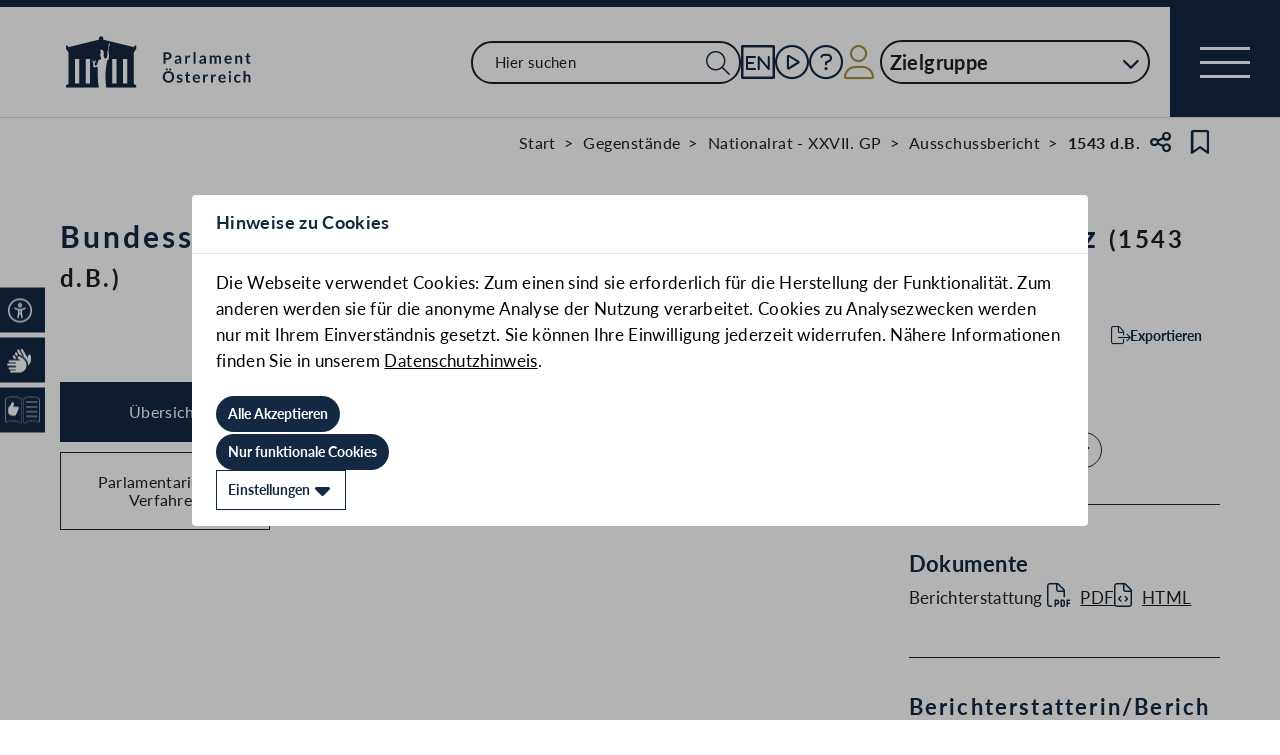

--- FILE ---
content_type: text/html;charset=UTF-8
request_url: https://www.parlament.gv.at/gegenstand/XXVII/I/1543
body_size: 8505
content:
<!doctype html>
    <html lang="de">
    <head>
    <meta charset="utf-8">
    <meta name="viewport" content="width=device-width, initial-scale=1">
    <meta name="date.created" content="2026-01-18">
    <link rel="stylesheet" href="/dokument/additional.css?v=082023">
    <link rel="stylesheet" href="/static/css/global.css" media="none" onload="if(media!=='all')media='all'">
    <link rel="stylesheet" href="/static/css/webfonts/lato.css" />
    <noscript>
        <link rel="stylesheet" href="/static/css/fontawesome/all.css">
        <link rel="stylesheet" href="/static/css/global.css">
    </noscript>
    <title>Bundesstraßengesetz 1971 und Straßentunnel-Sicherheitsgesetz (1543 d.B.) | Parlament Österreich</title><!-- HEAD_svelte-vw7aki_START --><link rel="stylesheet" href="/static/css/fontawesome6/all.css"><link rel="stylesheet" href="/static/css/fontawesome/all.css"><link rel="stylesheet" href="/static/css/themes/standard.css"><!-- HEAD_svelte-vw7aki_END --><!-- HEAD_svelte-viio4o_START --><link rel="shortcut icon" type="image/svg+xml" href="/static/img/favicon/favicon.svg" sizes="any"><link rel="shortcut icon" type="image/x-icon" href="/static/img/favicon/favicon.ico" sizes="32x32"><link rel="shortcut icon" type="image/png" href="/static/img/apple-touch-icon/apple-touch-icon-192x192.png" sizes="192x192"><link rel="shortcut icon" type="image/png" href="/static/img/apple-touch-icon/apple-touch-icon-128x128.png" sizes="128x128"><link rel="apple-touch-icon" href="/static/img/apple-touch-icon/apple-touch-icon.png"><link rel="apple-touch-icon" href="/static/img/apple-touch-icon/apple-touch-icon-72x72.png" sizes="72x72"><link rel="apple-touch-icon" href="/static/img/apple-touch-icon/apple-touch-icon-76x76.png" sizes="76x76"><link rel="apple-touch-icon" href="/static/img/apple-touch-icon/apple-touch-icon-120x120.png" sizes="120x120"><link rel="apple-touch-icon" href="/static/img/apple-touch-icon/apple-touch-icon-128x128.png" sizes="128x128"><link rel="apple-touch-icon" href="/static/img/apple-touch-icon/apple-touch-icon-152x152.png" sizes="152x152"><link rel="apple-touch-icon" href="/static/img/apple-touch-icon/apple-touch-icon-192x192.png" sizes="192x192"><link rel="mask-icon" href="/static/img/favicon/favicon.svg" color="blue"><meta name="description" content="Bundesstraßengesetz 1971 und Straßentunnel-Sicherheitsgesetz (1543 d.B.)"><meta name="keywords" content="&quot;Verkehr I. Straßenverkehr&quot;"><meta name="viewport" content="width=device-width, initial-scale=1.0"><meta name="apple-itunes-app" content="app-id=6504604804"><script src="/static/js/pdpiwik.js" defer data-svelte-h="svelte-1ykh2p8"></script><meta property="og:image" content="https://www.parlament.gv.at/static/img/og.png"><meta property="og:title" content="Bundesstraßengesetz 1971 und Straßentunnel-Sicherheitsgesetz | Parlament Österreich"><meta property="og:description" content="1543 d.B."><!-- HEAD_svelte-viio4o_END --><!-- HEAD_svelte-vw7aki_START --><link rel="stylesheet" href="/static/css/fontawesome6/all.css"><link rel="stylesheet" href="/static/css/fontawesome/all.css"><link rel="stylesheet" href="/static/css/themes/standard.css"><!-- HEAD_svelte-vw7aki_END -->
	<link rel="stylesheet" href="/static/css/3fe77de6.css">
	<link rel="stylesheet" href="/static/css/c7c71de3.css">
	<link rel="stylesheet" href="/static/css/93fcc928.css">
	<link rel="stylesheet" href="/static/css/00ace975.css">
	<link rel="stylesheet" href="/static/css/6c6db06c.css">
	<link rel="stylesheet" href="/static/css/d1d92258.css">
	<link rel="stylesheet" href="/static/css/bb925351.css">
	<link rel="stylesheet" href="/static/css/8cc30073.css">
	<link rel="stylesheet" href="/static/css/42eecf18.css">
	<link rel="stylesheet" href="/static/css/a078a853.css">
	<link rel="stylesheet" href="/static/css/46903b19.css">
	<link rel="stylesheet" href="/static/css/d11a2d6a.css">
	<link rel="stylesheet" href="/static/css/29953f0e.css">
	<link rel="stylesheet" href="/static/css/97b4319f.css">
	<link rel="stylesheet" href="/static/css/66c1bb8d.css">
	<link rel="stylesheet" href="/static/css/9a0b7427.css">
	<link rel="stylesheet" href="/static/css/db174b9a.css">
	<link rel="stylesheet" href="/static/css/a458e970.css">
	<link rel="stylesheet" href="/static/css/e9e9ad85.css">
	<link rel="stylesheet" href="/static/css/04639347.css">
	<link rel="stylesheet" href="/static/css/8faae429.css">
	<link rel="stylesheet" href="/static/css/d75ba413.css">
	<link rel="stylesheet" href="/static/css/c4668a81.css">
	<link rel="stylesheet" href="/static/css/041fe3b5.css">
	<link rel="stylesheet" href="/static/css/ca81bfae.css">
	<script type="module" src="/static/js/3a3097ac.js"></script>
	<script type="module" src="/static/js/59b80016.js"></script>
	<script type="module" src="/static/js/8dd63870.js"></script>
	<script type="module" src="/static/js/83fab00e.js"></script>
	<script type="module" src="/static/js/eeba0b4d.js"></script>
	<script type="module" src="/static/js/1cf0ff00.js"></script>
	<script type="module" src="/static/js/d7659300.js"></script>
	<script type="module" src="/static/js/661c6c46.js"></script>
	<script type="module" src="/static/js/3dd0627a.js"></script>
	<script type="module" src="/static/js/472a36b9.js"></script>
	<script type="module" src="/static/js/33dfff87.js"></script>
	<script type="module" src="/static/js/8b64610a.js"></script>
	<script type="module" src="/static/js/2148faf5.js"></script>
	<script type="module" src="/static/js/1bae224c.js"></script>
	<script type="module" src="/static/js/b4b44e17.js"></script>
	<script type="module" src="/static/js/97114fee.js"></script>
	<script type="module" src="/static/js/f14718c8.js"></script>
	<script type="module" src="/static/js/9db598c5.js"></script>
	<script type="module" src="/static/js/4cbd7873.js"></script>
	<script type="module" src="/static/js/850543b5.js"></script>
	<script type="module" src="/static/js/b7d6eab1.js"></script>
	<script type="module" src="/static/js/841ececf.js"></script>
	<script type="module" src="/static/js/5188231a.js"></script>
	<script type="module" src="/static/js/b2e75248.js"></script>
	<script type="module" src="/static/js/94379513.js"></script>
	<script type="module" src="/static/js/bbf92e81.js"></script>
	<script type="module" src="/static/js/7cae332f.js"></script>
	<script type="module" src="/static/js/03513fd1.js"></script>
	<script type="module" src="/static/js/93148e91.js"></script>
	<script type="module" src="/static/js/bf309b64.js"></script>
	<script type="module" src="/static/js/5ac1020b.js"></script>
	<script type="module" src="/static/js/a3fe7cf9.js"></script>
	<script type="module" src="/static/js/ea78e4e0.js"></script>
	<script type="module" src="/static/js/16cd0ce0.js"></script>
    
    <script type="module" defer>
    import App from '/static/js/16cd0ce0.js';
    new App({
        target: document.body,
        hydrate: true,
        props: {"data":{"pagetype":"geschichtsseite","meta":{"description":"Bundesstraßengesetz 1971 und Straßentunnel-Sicherheitsgesetz (1543 d.B.)","generationTime":"Wed Dec 24 17:38:34 UTC 2025","keywords":"\"Verkehr I. Straßenverkehr\"","lang":"de","title":"Bundesstraßengesetz 1971 und Straßentunnel-Sicherheitsgesetz (1543 d.B.) | Parlament Österreich","openGraph":{"image":"https://www.parlament.gv.at/static/img/og.png","title":"Bundesstraßengesetz 1971 und Straßentunnel-Sicherheitsgesetz | Parlament Österreich","description":"1543 d.B."},"scripts":[],"styles":[]},"content":{"breadcrumbs":[{"title":"Start","url":"/"},{"title":"Gegenstände","url":"/recherchieren/gegenstaende/"},{"title":"Nationalrat - XXVII. GP","url":"/recherchieren/gegenstaende/?NRBR=NR&GP_CODE=XXVII"},{"title":"Ausschussbericht","url":"/recherchieren/gegenstaende/?NRBR=NR&GP_CODE=XXVII&VHG=AUB&DOKTYP=AUB"},{"title":"1543 d.B."}],"type":"Ausschussbericht","sntype":"Ausschussbericht","title":"Bundesstraßengesetz 1971 und Straßentunnel-Sicherheitsgesetz","zitation":"1543 d.B.","description":"Bericht des Verkehrsausschusses über die Regierungsvorlage (1531 d.B.): Bundesgesetz, mit dem das Bundesstraßengesetz 1971 und das Straßentunnel-Sicherheitsgesetz geändert werden","gp_code":"XXVII","ityp":"I","inr":1543,"doktyp":"AUB","update":"2025-12-24T18:38:34","nr_gp_code":"XXVII","intranet":"N","group":"1","deleted":false,"einlangen":"2022-06-27T00:00:00","history_ind":1.1,"vhg_fertig":"J","vhg_fertig_docs":"J","process":"N","statementsstate":"9 Keine Begutachtung bei dem Doktyp \"AUB\" möglich","approvalstate":"9 Keine Zustimmung bei dem Doktyp \"AUB\" möglich","stages":[{"date":"20.06.2022","text":"<a href=\"/ausschuss/XXVII/A-VE/1/00901\">Verkehrsausschuss</a>: Antrag auf Annahme des unveränderten Gesetzesvorschlags<br>Dafür: ÖVP, SPÖ, FPÖ, GRÜNE, NEOS, dagegen: -"},{"date":"20.06.2022","text":"Verkehrsausschuss: Bericht ","priority":1},{"date":"27.06.2022","text":"Einlangen im Nationalrat","priority":1},{"date":"06.07.2022","text":"Auf der <a href=\"/dokument/XXVII/NRSITZ/167/TO_06326273.html\">Tagesordnung</a> der <a href=\"/gegenstand/XXVII/NRSITZ/167\">167. Sitzung des Nationalrates</a>","priority":1},{"date":"06.07.2022","text":"Wortmeldungen in der Debatte","reden":{"rendertype":"table","data":{"header":[{"label":"Name und Klub","sortable":false,"filterable":false,"hidden":false,"additionalInfo":false,"class":"his-col-namefraktion"},{"label":"Wortmeldungsart","sortable":false,"filterable":false,"hidden":false,"additionalInfo":false,"class":"his-col-wortmeldungsart"},{"label":"Protokoll","sortable":false,"filterable":false,"hidden":false,"additionalInfo":false,"class":"his-col-protokoll"},{"label":"Video","sortable":false,"filterable":false,"hidden":false,"additionalInfo":false,"class":"his-col-video"}],"rows":[["<a href=\"/person/5640\" target=\"_blank\">Klaus Köchl (S)</a>","Pro","S.&nbsp;<a target=\"_blank\" href=\"/dokument/XXVII/NRSITZ/167/fnameorig_1532549.html#RU_272972\" title=\"Seite 253 des Stenographischen Protokolls der 167. Sitzung des Nationalrats\">253</a>-254","<a target=\"_blank\" title=\"zum Video\" class=\"video-indicator\" href=\"/aktuelles/mediathek/XXVII/NRSITZ/167?DEBATTE=16&TS=1657142012\"><i aria-hidden=\"false\" aria-label=\"Abspielen\" class=\"fa-circle-video fa-solid small\" title=\"Abspielen\"></i></a>"],["<a href=\"/person/35515\" target=\"_blank\">Mag. Gerald Hauser (F)</a>","Pro","S.&nbsp;<a target=\"_blank\" href=\"/dokument/XXVII/NRSITZ/167/fnameorig_1532549.html#RU_272978\" title=\"Seite 254 des Stenographischen Protokolls der 167. Sitzung des Nationalrats\">254</a>-255","<a target=\"_blank\" title=\"zum Video\" class=\"video-indicator\" href=\"/aktuelles/mediathek/XXVII/NRSITZ/167?DEBATTE=16&TS=1657142138\"><i aria-hidden=\"false\" aria-label=\"Abspielen\" class=\"fa-circle-video fa-solid small\" title=\"Abspielen\"></i></a>"],["<a href=\"/person/8209\" target=\"_blank\">Hermann Gahr (V)</a>","Pro","S.&nbsp;<a target=\"_blank\" href=\"/dokument/XXVII/NRSITZ/167/fnameorig_1532549.html#RU_272991\" title=\"Seite 255 des Stenographischen Protokolls der 167. Sitzung des Nationalrats\">255</a>","<a target=\"_blank\" title=\"zum Video\" class=\"video-indicator\" href=\"/aktuelles/mediathek/XXVII/NRSITZ/167?DEBATTE=16&TS=1657142390\"><i aria-hidden=\"false\" aria-label=\"Abspielen\" class=\"fa-circle-video fa-solid small\" title=\"Abspielen\"></i></a>"]]},"mapped":true}}],"documents":[{"title":"Berichterstattung","documents":[{"link":"/dokument/XXVII/I/1543/fname_1455566.pdf","type":"PDF"},{"link":"/dokument/XXVII/I/1543/fnameorig_1455566.html","type":"HTML"}]}],"names":[{"funktext":"Berichterstatterin/Berichterstatter","name":"Hermann Gahr","frak_code":"V","ltext":"Verkehrsausschuss","url":"/person/8209","portrait":null}],"reference":[{"text":"Hauptgegenstand des Berichts","subject":"Bundesstraßengesetz, Straßentunnel-Sicherheitsgesetz, Änderung","zitation":"1531 d.B.","url":"/gegenstand/XXVII/I/1531","art":"HG"}],"topics":{"rendertype":"bubbles","data":{"title":"","bubbles":[{"label":"Verkehr und Infrastruktur","link":"/suche?thema=Verkehr und Infrastruktur"}]}},"headwords":{"rendertype":"bubbles","data":{"title":"","bubbles":[{"label":"Verkehr I. Straßenverkehr","link":"/recherchieren/gegenstaende/?NRBR=NR&GP_CODE=XXVII&SW=Verkehr I. Straßenverkehr"}]}},"eurovoc":{"rendertype":"bubbles","data":{"title":"","bubbles":[{"label":"Straßenverkehr","link":"/recherchieren/gegenstaende/?NRBR=NR&GP_CODE=XXVII&EUROVOC=Straßenverkehr"}]}}}}}
    });
    </script>
    </head>
    <body>
    <div id="piwik">
      <noscript><p><img src="https://www.parlament.gv.at/piwik/piwik.php?idsite=1" style="border:0;" alt="" /></p></noscript>
    </div>
       <div class="skiplinks svelte-zbuek3"><a href="#mainContent" class="skiplink svelte-zbuek3" data-svelte-h="svelte-1xm1l0b">Zum Hauptinhalt springen</a> <a href="#navEngIcon" class="skiplink svelte-zbuek3" data-svelte-h="svelte-g691q0">Sprache Englisch</a> <a href="#searchMainNav" class="skiplink svelte-zbuek3" data-svelte-h="svelte-1wra6vy">Zur Navigation springen</a> </div>   <nav class="navigation-bar no-print svelte-76n4wx" aria-label="Navigationsleiste"><a href="/" class="parlLogo svelte-76n4wx" data-svelte-h="svelte-1ikita3"><img src="/static/img/logo.svg" alt="Parlament Österreich" class="svelte-76n4wx"></a> <div class="svelte-76n4wx"><ul class="desktop-list svelte-76n4wx"><li class="mobile-only small svelte-76n4wx"><a href="/suche" title="zur Volltextsuche" class="svelte-76n4wx"><i aria-hidden="false" aria-label="Suche" class="fa-search fa-light small svelte-1grumcn" title="Suche"></i></a></li> <li id="navSearch" class="desktop-only large svelte-76n4wx"><form action="/suche" method="get" class="svelte-76n4wx"><div class="search-input-wrapper svelte-12p1kmj"> <div class="input-wrapper svelte-12p1kmj"><div class="select svelte-pebcg3"> <div class="autocomplete-wrapper svelte-pebcg3 search" aria-live="polite"><input id="searchMainNav" aria-expanded="false" aria-autocomplete="list" aria-controls="searchMainNav-listbox" autocomplete="off" name="searchMainNav" role="combobox"  placeholder="Hier suchen" aria-label="Hier suchen" class="svelte-pebcg3 search"> <button class="searchButton svelte-pebcg3" aria-label="Suche Filter"><i aria-hidden="false" aria-label="Suche" class="fa-search fa-light small svelte-1grumcn" title="Suchen"></i></button> </div></div></div> </div></form></li> <li id="navEngIcon" class="svelte-76n4wx"><a class="link-icon svelte-76n4wx" href="/en"><img src="/static/img/Icon_EN.svg" alt="English" class="englishIcon svelte-76n4wx" title="Sprache English"> <span class="sr-only svelte-76n4wx">Sprache English</span></a></li> <li class="svelte-76n4wx"><a class="link-icon svelte-76n4wx" href="/aktuelles/mediathek" title="Live"><div class="live-container svelte-76n4wx"><i aria-hidden="false" aria-label="Mediathek" class="fa-circle-play fa-light default svelte-1grumcn noMargin" title="Mediathek"></i> <span class="sr-only svelte-76n4wx">Mediathek</span> </div></a></li> <li id="helpContent" class="svelte-76n4wx"><a class="link-icon svelte-76n4wx" href="/services/hilfe" title="Hilfe"><i aria-hidden="false" aria-label="Hilfe" class="fa-circle-question fa-light default svelte-1grumcn noMargin" title="Hilfe"></i> <span class="sr-only svelte-76n4wx">Hilfe</span></a></li> <li class="svelte-76n4wx"><a href="/profil/login" title="zum Login" class="svelte-76n4wx"><div style="display: contents; --icon-color:var(--color-gold);"><i aria-hidden="false" aria-label="Zum Login" class="fa-user fa-light default svelte-1grumcn" title=""></i></div> <span class="sr-only svelte-76n4wx" data-svelte-h="svelte-1fx80m">Benutzer</span></a></li> <li class="zielgruppen-elements large svelte-76n4wx"><button class="zielgruppen-button svelte-76n4wx" title="Zielgruppen">Zielgruppe<span class="zielgruppen-arrow svelte-76n4wx"><i aria-hidden="false" aria-label="Zielgruppen" class="fa-chevron-down fa-solid tiny svelte-1grumcn" title=""></i></span></button> </li></ul> <button class="navigation-menu-button svelte-76n4wx" aria-expanded="false"><span class="svelte-76n4wx"></span> <span class="sr-only svelte-76n4wx" data-svelte-h="svelte-1kv4tbd">Navigationsmenü öffnen</span></button></div> <div class="mobile-search svelte-76n4wx"><form action="/suche" method="get" class="svelte-76n4wx"><div class="search-input-wrapper svelte-12p1kmj"> <div class="input-wrapper svelte-12p1kmj"><div class="select svelte-pebcg3"> <div class="autocomplete-wrapper svelte-pebcg3 search" aria-live="polite"><input id="searchMainNav" aria-expanded="false" aria-autocomplete="list" aria-controls="searchMainNav-listbox" autocomplete="off" name="searchMainNav" role="combobox"  placeholder="Hier suchen" aria-label="Hier suchen" class="svelte-pebcg3 search"> <button class="searchButton svelte-pebcg3" aria-label="Suche Filter"><i aria-hidden="false" aria-label="Suche" class="fa-search fa-light small svelte-1grumcn" title="Suchen"></i></button> </div></div></div> </div></form></div> <ul class="mobile-list svelte-76n4wx"><li class="svelte-76n4wx"><button class="englishImg svelte-76n4wx"><a href="/en" tabindex="-1" class="svelte-76n4wx"><img src="/static/img/Icon_EN.svg" alt="English" class="englishIcon svelte-76n4wx"> <span class="sr-only svelte-76n4wx">Sprache English</span></a></button></li> <li class="svelte-76n4wx"><button class="svelte-76n4wx"><a href="/aktuelles/mediathek" title="Live" tabindex="-1" class="svelte-76n4wx"><div class="live-container svelte-76n4wx"><i aria-hidden="false" aria-label="Mediathek" class="fa-circle-play fa-light default svelte-1grumcn noMargin" title="Mediathek"></i> <span class="sr-only svelte-76n4wx">Mediathek</span> </div></a></button></li> <li class="svelte-76n4wx"><button class="svelte-76n4wx"><a href="/services/hilfe/" title="Hilfe" tabindex="-1" class="svelte-76n4wx"><i aria-hidden="false" aria-label="Hilfe" class="fa-circle-question fa-light default svelte-1grumcn" title="Hilfe"></i> <span class="sr-only svelte-76n4wx">Hilfe</span></a></button></li> <li class="svelte-76n4wx"><a href="/profil/login" title="zum Login" class="svelte-76n4wx"><div style="display: contents; --icon-color:var(--color-gold);"><i aria-hidden="false" aria-label="Login" class="fa-user fa-light default svelte-1grumcn" title=""></i></div> <span class="sr-only svelte-76n4wx" data-svelte-h="svelte-1fx80m">Benutzer</span></a></li> <li class="zielgruppen-elements svelte-76n4wx"><button class="zielgruppen-button svelte-76n4wx" title="Zielgruppen"><span class="button-text svelte-76n4wx">Zielgruppe</span><span class="zielgruppen-arrow svelte-76n4wx"><i aria-hidden="false" aria-label="Zielgruppen" class="fa-chevron-down fa-solid tiny svelte-1grumcn" title=""></i></span></button> </li></ul></nav>  <div class="cookie svelte-1uveqbu"> <dialog aria-labelledby="modal-title" aria-live="assertive" aria-modal="true" class="modal handle svelte-1nu9b5a" id="modal"> <div role="presentation"><div class="modal-header svelte-1nu9b5a"><div class="modal-title-container svelte-1nu9b5a"><h2 class="modal-title svelte-1nu9b5a">Hinweise zu Cookies</h2> </div> </div> <section class="modal-content"><div class="content svelte-1nu9b5a"><section class="svelte-1uveqbu"><p class="svelte-1uveqbu">Die Webseite verwendet Cookies: Zum einen sind sie erforderlich für die Herstellung der Funktionalität. Zum anderen werden sie für die anonyme Analyse der Nutzung verarbeitet. Cookies zu Analysezwecken werden nur mit Ihrem Einverständnis gesetzt. Sie können Ihre Einwilligung jederzeit widerrufen. Nähere Informationen finden Sie in unserem <a href="/services/hilfe/datenschutzhinweis/" class="svelte-1uveqbu">Datenschutzhinweis</a>.</p> <div class="cookie-button svelte-1uveqbu"><button type="button" class="main-button      small    svelte-za0eo" aria-label="Alle Akzeptieren" tabindex="0"><span class="button-content svelte-za0eo"> <span lang="de" class="svelte-za0eo">Alle Akzeptieren</span></span>  </button></div> <div class="cookie-button svelte-1uveqbu"><button type="button" class="main-button      small    svelte-za0eo" aria-label="Nur funktionale Cookies" tabindex="0"><span class="button-content svelte-za0eo"> <span lang="de" class="svelte-za0eo">Nur funktionale Cookies</span></span>  </button></div> <div class="cookie-button svelte-1uveqbu"><button type="button" class="main-button secondary     small    svelte-za0eo" aria-label="Einstellungen" tabindex="0"><span class="button-content svelte-za0eo reverse"><i aria-hidden="true" class="fa-caret-down fa-solid small svelte-1grumcn noMargin squared"></i> <span lang="de" class="svelte-za0eo">Einstellungen</span></span>  </button></div> </section></div></section></div> </dialog> </div>   <nav class="accessibility-bar no-print svelte-1hcqz2a" aria-label="Barrierefreiheits-Menü" aria-live="polite"><button class="accessibility-bar-mobile-button svelte-1hcqz2a"><a href="/services/barrierefreiheit" class="svelte-1hcqz2a"><div style="display: contents; --icon-color:white;"><i aria-hidden="false" aria-label="Accessibility Menu anzeigen" class="fa-universal-access fa-light small svelte-1grumcn" title="Accessibility Menu anzeigen"></i></div><span class="sr-only svelte-1hcqz2a">Accessibility Menu anzeigen</span></a></button> <ul class="accessibility-bar-list svelte-1hcqz2a" role="menu"></ul> </nav>  <dialog aria-labelledby="modal-title" aria-live="assertive" aria-modal="true" class="modal handle svelte-1nu9b5a" id="modal"> <div role="presentation"><div class="modal-header svelte-1nu9b5a"><div class="modal-title-container svelte-1nu9b5a"><h2 class="modal-title svelte-1nu9b5a">Seite teilen</h2> </div> <div class="modal-close-button svelte-1nu9b5a"><button aria-label="Modal schließen"><i aria-hidden="true" class="fa-xmark fa-light small svelte-1grumcn" title="schließen"></i> <span class="sr-only" data-svelte-h="svelte-nml5hy">Modaldialog schließen</span></button></div></div> <section class="modal-content"><div class="content svelte-1nu9b5a"><div class="share-modal svelte-1d6fit6"><div class="options"><ul class="svelte-1d6fit6"><li class="svelte-1d6fit6"><button type="button" class="main-button  tertiary   icon     svelte-za0eo" aria-label="Zwischenablage" title="in die Zwischenablage kopieren" tabindex="0"><span class="button-content svelte-za0eo"><i aria-hidden="true" class="fa-copy fa-regular medium svelte-1grumcn noMargin squared"></i> </span>  </button></li> <li class="svelte-1d6fit6"><button type="button" class="main-button  tertiary   icon     svelte-za0eo" aria-label="Facebook" title="auf Facebook teilen" tabindex="0"><span class="button-content svelte-za0eo"><i aria-hidden="true" class="fa-facebook-f fa-brands medium svelte-1grumcn noMargin squared"></i> </span>  </button></li> <li class="svelte-1d6fit6"><button type="button" class="main-button  tertiary   icon     svelte-za0eo" aria-label="Twitter-X" title="auf X teilen" tabindex="0"><span class="button-content svelte-za0eo"><i aria-hidden="true" class="fa-x-twitter fa-brands medium svelte-1grumcn noMargin squared"></i> </span>  </button></li> <li class="svelte-1d6fit6"><button type="button" class="main-button  tertiary   icon     svelte-za0eo" aria-label="E-Mail" title="als E-Mail verschicken" tabindex="0"><span class="button-content svelte-za0eo"><i aria-hidden="true" class="fa-envelope fa-light medium svelte-1grumcn noMargin squared"></i> </span>  </button></li></ul> <div class="statusmessage"></div></div></div></div></section></div> </dialog> <div id="breadcrumbs" role="navigation" class="container svelte-8kyei5"><nav aria-label="Breadcrumbs" class="breadcrumbs svelte-8kyei5"><ol class="svelte-8kyei5"><li class="svelte-8kyei5"><a href="/" class="svelte-8kyei5"><div class="desktop-invisible svelte-8kyei5"><i aria-hidden="false" aria-label="Startseite" class="fa-house-chimney-window fa-light tiny svelte-1grumcn noMargin" title="Startseite"></i></div> <div class="mobile-invisible svelte-8kyei5"><!-- HTML_TAG_START -->Start<!-- HTML_TAG_END --> </div></a> </li><li class="svelte-8kyei5 mobile-invisible"><a href="/recherchieren/gegenstaende/" class="svelte-8kyei5"><!-- HTML_TAG_START -->Gegenstände<!-- HTML_TAG_END --></a> </li><li class="svelte-8kyei5 mobile-invisible"><a href="/recherchieren/gegenstaende/?NRBR=NR&amp;GP_CODE=XXVII" class="svelte-8kyei5"><!-- HTML_TAG_START -->Nationalrat - XXVII. GP<!-- HTML_TAG_END --></a> </li><li class="svelte-8kyei5"><a href="/recherchieren/gegenstaende/?NRBR=NR&amp;GP_CODE=XXVII&amp;VHG=AUB&amp;DOKTYP=AUB" class="svelte-8kyei5"><!-- HTML_TAG_START -->Ausschussbericht<!-- HTML_TAG_END --></a> </li><li aria-current="page" class="svelte-8kyei5"><span class="svelte-8kyei5"><!-- HTML_TAG_START -->1543 d.B.<!-- HTML_TAG_END --></span> </li></ol>  <button type="button" class="main-button  tertiary   icon     svelte-za0eo" aria-label="Teilen" title="Seite teilen" tabindex="0"><span class="button-content svelte-za0eo"><i aria-hidden="true" class="fa-share-nodes fa-regular small svelte-1grumcn noMargin squared"></i> </span>  </button> <span class="sr-only svelte-1tnolpb" data-svelte-h="svelte-147vy2a">Teilen</span> <button type="button" class="main-button  tertiary   icon     svelte-za0eo" aria-label="Kein Lesezeichen" title="Lesezeichen setzen" tabindex="0"><span class="button-content svelte-za0eo"><i aria-hidden="true" class="fa-bookmark fa-regular small svelte-1grumcn noMargin squared"></i> </span>  </button> <span class="sr-only svelte-1tnolpb" data-svelte-h="svelte-11gssxk">Lesezeichen</span></nav></div> <main class="container svelte-10ayk0z"><section class="geschichte-header-section svelte-10ayk0z"><div class="contentElement svelte-uzwo4b"><div class="heading-section svelte-uzwo4b"> <h1 class="heading-1 svelte-uzwo4b" id="zv75q"> <!-- HTML_TAG_START -->Bundesstraßengesetz 1971 und Straßentunnel-Sicherheitsgesetz<!-- HTML_TAG_END --> <span class="svelte-uzwo4b">(1543 d.B.)</span> </h1> </div></div>  <div class="saveExportArticle svelte-10ayk0z"><div class="exportArticle svelte-10ayk0z"><div class="expand svelte-ypth20"><button type="button" class="main-button  tertiary        svelte-za0eo" aria-label="Exportieren" tabindex="0"><span class="button-content svelte-za0eo"><i aria-hidden="true" class="fa-file-export fa-light tiny svelte-1grumcn noMargin squared" title="Exportieren"></i> <span lang="de" class="svelte-za0eo">Exportieren</span></span>  </button></div>  <dialog aria-labelledby="modal-title" aria-live="assertive" aria-modal="true" class="modal handle svelte-1nu9b5a" id="modal"> <div role="presentation"><div class="modal-header svelte-1nu9b5a"><div class="modal-title-container svelte-1nu9b5a"><h2 class="modal-title svelte-1nu9b5a">Exportmöglichkeiten</h2> </div> <div class="modal-close-button svelte-1nu9b5a"><button aria-label="Modal schließen"><i aria-hidden="true" class="fa-xmark fa-light small svelte-1grumcn" title="schließen"></i> <span class="sr-only" data-svelte-h="svelte-nml5hy">Modaldialog schließen</span></button></div></div> <section class="modal-content"><div class="content svelte-1nu9b5a"><div class="exportTypes svelte-ypth20"> <div class="svelte-s1iiv9"><fieldset class="radio-toolbar svelte-s1iiv9"><input type="radio" name="export" value="json" id="export_json" aria-describedby="export-error undefined"  class="svelte-s1iiv9"> <label for="export_json" data-testid="export_json" class="svelte-s1iiv9"><div class="radio-bullet svelte-s1iiv9" data-svelte-h="svelte-1bf4m2a"><div class="svelte-s1iiv9"></div></div> <div class="content svelte-s1iiv9"><p class="svelte-s1iiv9"><span class="svelte-s1iiv9">JSON</span>  </p></div> </label></fieldset>  </div></div>  <div class="button-wrapper svelte-ypth20"><button type="button" class="main-button          svelte-za0eo" aria-label="Exportieren" tabindex="0"><span class="button-content svelte-za0eo"><i aria-hidden="true" class="fa-file-export fa-light tiny svelte-1grumcn noMargin squared"></i> <span lang="de" class="svelte-za0eo">Exportieren</span></span>  </button></div>  <div class="infoText svelte-ypth20" data-svelte-h="svelte-15shkx"><p class="svelte-ypth20">Details zur Schnittstelle und Verwendung der Daten finden Sie unter <a href="/recherchieren/open-data/" class="svelte-ypth20">Open Data</a></p> <a href="/recherchieren/open-data/" class="openDataLink svelte-ypth20"><img class="openDataLogo svelte-ypth20" src="/static/img/OpenData.svg" alt="OpenData Logo"></a></div>  <div class="bottom svelte-ypth20" data-svelte-h="svelte-1rc9lpq"><div class="info svelte-ypth20"><p class="svelte-ypth20">Zum Portal <a href="https://www.data.gv.at/" class="svelte-ypth20">data.gv.at</a></p> <img class="dataLogo svelte-ypth20" src="/static/img/data-gv-at-logo.png" alt="data.gv.at Logo"></div></div></div></section></div> </dialog></div> </div></section> <div class="hist-content svelte-10ayk0z"><div class="content-wrapper svelte-10ayk0z"> <div class="mobile-navigation svelte-10ayk0z">   <div class="dropdown svelte-1sv9fsi" aria-expanded="false" aria-controls="undefined-listbox" tabindex="-1" aria-activedescendant="100">   <div class="input-container svelte-crtez1"><div class="input-wrapper svelte-crtez1   icon-right  label-elevated"><div style="display: contents; --max-width:0px;">  <label class="scaleable svelte-3ro097 nested elevated">   </label></div> <input class="pd-form-input scaleable svelte-crtez1  readonly" title="" placeholder="" inputmode="text"   readonly role="listbox" aria-invalid="false" aria-autocomplete="none" aria-expanded="false" aria-describedby="undefined-info" data-testid="" value="Übersicht">  <div class="right-hand-icons svelte-crtez1"> <button class="icon-wrapper svelte-crtez1" data-testid="icon-" type="button" aria-label="Expandieren" tabindex="-1" aria-hidden="false"><div class="icon-click svelte-crtez1"><i aria-hidden="true" class="fa-chevron-down fa-light tiny svelte-1grumcn"></i></div></button></div></div>  </div></div> <div role="presentation" class="svelte-1sv9fsi"><dialog class="listbox-dialog svelte-1sv9fsi" style="--listboxHeight: 0px; --listboxWidth: 0px; --listboxLeft: 0px; --listboxTop: 0px;">  <ul class="list svelte-1pqwx1z" role="listbox" id="undefined-listbox" aria-label="2 Ergebnisse" aria-live="polite" aria-orientation="vertical" aria-labelledby="dropdownGroupName" data-testid=""> <li class="entry svelte-1pqwx1z  selected" role="option" data-value="100" tabindex="0" aria-posinset="1" aria-setsize="2" aria-selected="true"> <span tabindex="-1" class="svelte-1pqwx1z">Übersicht </span>  </li> <li class="entry svelte-1pqwx1z" role="option" data-value="105" tabindex="0" aria-posinset="2" aria-setsize="2" aria-selected="false"> <span tabindex="-1" class="svelte-1pqwx1z">Parlamentarisches Verfahren </span>  </li> </ul></dialog> </div></div> <nav class="side-navigation-menu svelte-10ayk0z"><ul class="svelte-10ayk0z"><li class="svelte-10ayk0z"><button class="svelte-10ayk0z selected" data-svelte-h="svelte-1qm3oyl">Übersicht</button> <h2 class="hidden svelte-10ayk0z" data-svelte-h="svelte-lypdhz">Übersicht</h2></li>      <li class="svelte-10ayk0z"><button class="svelte-10ayk0z">Parlamentarisches Verfahren</button> <h2 class="hidden svelte-10ayk0z">Parlamentarisches Verfahren</h2></li>     </ul></nav> <section class="columns content svelte-10ayk0z"><div class="main-column svelte-10ayk0z"> <div class="svelte-1c3tky8"> <h3 class="svelte-10ayk0z">Ausschussbericht</h3> <div class="text-section svelte-10ayk0z" data-accordion="true"><p class="svelte-10ayk0z"><!-- HTML_TAG_START -->Bericht des Verkehrsausschusses über die Regierungsvorlage (1531 d.B.): Bundesgesetz, mit dem das Bundesstraßengesetz 1971 und das Straßentunnel-Sicherheitsgesetz geändert werden<!-- HTML_TAG_END --></p>    </div>           </div>  <div class="svelte-1c3tky8 hidden">  <h3 class="svelte-10ayk0z">Parlamentarisches Verfahren</h3>  <div class="contentElement table-wrapper svelte-j3yuoj"><div class="results-table-section svelte-j3yuoj"><table class="table  svelte-j3yuoj"><thead class="svelte-j3yuoj"><tr class="heading-row row svelte-j3yuoj">  <th class="his-col-datum svelte-j3yuoj">Datum     </th>  <th class="fraction-col svelte-j3yuoj">Stand des parlamentarischen Verfahrens     </th> </tr></thead> <tbody class="svelte-j3yuoj"><tr class="item-row  row notexpanded svelte-j3yuoj" id="dc2b54a5-38b1-4690-9e7b-9edf0b6d7763"><td class="his-col-datum svelte-j3yuoj"><!-- HTML_TAG_START -->20.06.2022<!-- HTML_TAG_END -->  </td> <td class="fraction-col svelte-j3yuoj"><div class="cell-flex svelte-j3yuoj"></div> <p class="svelte-j3yuoj"><!-- HTML_TAG_START --><a href="/ausschuss/XXVII/A-VE/1/00901">Verkehrsausschuss</a>: Antrag auf Annahme des unveränderten Gesetzesvorschlags<br>Dafür: ÖVP, SPÖ, FPÖ, GRÜNE, NEOS, dagegen: -<!-- HTML_TAG_END --></p> </td>  <td id="accordion-st-additionalInfo" class="additional-col hide wrap svelte-j3yuoj">  </td>  </tr><tr class="item-row  row notexpanded svelte-j3yuoj" id="b8b9a845-5071-4cc5-ed56-a5e9aafcbd07"><td class="his-col-datum svelte-j3yuoj"><!-- HTML_TAG_START -->20.06.2022<!-- HTML_TAG_END -->  </td> <td class="fraction-col svelte-j3yuoj"><div class="cell-flex svelte-j3yuoj"></div> <p class="svelte-j3yuoj"><!-- HTML_TAG_START -->Verkehrsausschuss: Bericht <!-- HTML_TAG_END --></p> </td>  <td id="accordion-st-additionalInfo" class="additional-col hide wrap svelte-j3yuoj">  </td>  </tr><tr class="item-row  row notexpanded svelte-j3yuoj" id="e494c40e-05cf-4151-8eb8-51316c00ddd3"><td class="his-col-datum svelte-j3yuoj"><!-- HTML_TAG_START -->27.06.2022<!-- HTML_TAG_END -->  </td> <td class="fraction-col svelte-j3yuoj"><div class="cell-flex svelte-j3yuoj"></div> <p class="svelte-j3yuoj"><!-- HTML_TAG_START -->Einlangen im Nationalrat<!-- HTML_TAG_END --></p> </td>  <td id="accordion-st-additionalInfo" class="additional-col hide wrap svelte-j3yuoj">  </td>  </tr><tr class="item-row  row notexpanded svelte-j3yuoj" id="6d9fecec-f18e-4d6d-e5b3-a4f47016f114"><td class="his-col-datum svelte-j3yuoj"><!-- HTML_TAG_START -->06.07.2022<!-- HTML_TAG_END -->  </td> <td class="fraction-col svelte-j3yuoj"><div class="cell-flex svelte-j3yuoj"></div> <p class="svelte-j3yuoj"><!-- HTML_TAG_START -->Auf der <a href="/dokument/XXVII/NRSITZ/167/TO_06326273.html">Tagesordnung</a> der <a href="/gegenstand/XXVII/NRSITZ/167">167. Sitzung des Nationalrates</a><!-- HTML_TAG_END --></p> </td>  <td id="accordion-st-additionalInfo" class="additional-col hide wrap svelte-j3yuoj">  </td>  </tr><tr class="item-row  row notexpanded svelte-j3yuoj" id="e6ca4b0e-2d63-48b1-c8c3-4deb3bcbee0d"><td class="his-col-datum svelte-j3yuoj"><!-- HTML_TAG_START -->06.07.2022<!-- HTML_TAG_END -->  </td> <td class="fraction-col svelte-j3yuoj"><div class="cell-flex svelte-j3yuoj"></div> <p class="svelte-j3yuoj"><!-- HTML_TAG_START -->Wortmeldungen in der Debatte<!-- HTML_TAG_END --></p> </td>  <td id="accordion-st-additionalInfo" class="additional-col hide wrap svelte-j3yuoj">  <div class="contentElement table-wrapper svelte-j3yuoj secondlevel"><div class="results-table-section svelte-j3yuoj"><table class="table  svelte-j3yuoj"><thead class="svelte-j3yuoj"><tr class="heading-row row svelte-j3yuoj">  <th class="his-col-namefraktion svelte-j3yuoj">Name und Klub     </th>  <th class="his-col-wortmeldungsart svelte-j3yuoj">Wortmeldungsart     </th>  <th class="his-col-protokoll svelte-j3yuoj">Protokoll     </th>  <th class="his-col-video svelte-j3yuoj">Video     </th> </tr></thead> <tbody class="svelte-j3yuoj"><tr class="item-row  row notexpanded svelte-j3yuoj" id="64a3d2a9-2965-46cf-9af4-8c3eba5e25c6"><td class="his-col-namefraktion svelte-j3yuoj"><!-- HTML_TAG_START --><a href="/person/5640" target="_blank">Klaus Köchl (S)</a><!-- HTML_TAG_END -->  </td> <td class="his-col-wortmeldungsart svelte-j3yuoj"><!-- HTML_TAG_START -->Pro<!-- HTML_TAG_END -->  </td> <td class="his-col-protokoll svelte-j3yuoj"><!-- HTML_TAG_START -->S.&nbsp;<a target="_blank" href="/dokument/XXVII/NRSITZ/167/fnameorig_1532549.html#RU_272972" title="Seite 253 des Stenographischen Protokolls der 167. Sitzung des Nationalrats">253</a>-254<!-- HTML_TAG_END -->  </td> <td class="his-col-video svelte-j3yuoj"><!-- HTML_TAG_START --><a target="_blank" title="zum Video" class="video-indicator" href="/aktuelles/mediathek/XXVII/NRSITZ/167?DEBATTE=16&TS=1657142012"><i aria-hidden="false" aria-label="Abspielen" class="fa-circle-video fa-solid small" title="Abspielen"></i></a><!-- HTML_TAG_END -->  </td>   </tr><tr class="item-row  row notexpanded svelte-j3yuoj" id="9b4ebdb6-bb8e-46fb-ea4b-6855c7615e2d"><td class="his-col-namefraktion svelte-j3yuoj"><!-- HTML_TAG_START --><a href="/person/35515" target="_blank">Mag. Gerald Hauser (F)</a><!-- HTML_TAG_END -->  </td> <td class="his-col-wortmeldungsart svelte-j3yuoj"><!-- HTML_TAG_START -->Pro<!-- HTML_TAG_END -->  </td> <td class="his-col-protokoll svelte-j3yuoj"><!-- HTML_TAG_START -->S.&nbsp;<a target="_blank" href="/dokument/XXVII/NRSITZ/167/fnameorig_1532549.html#RU_272978" title="Seite 254 des Stenographischen Protokolls der 167. Sitzung des Nationalrats">254</a>-255<!-- HTML_TAG_END -->  </td> <td class="his-col-video svelte-j3yuoj"><!-- HTML_TAG_START --><a target="_blank" title="zum Video" class="video-indicator" href="/aktuelles/mediathek/XXVII/NRSITZ/167?DEBATTE=16&TS=1657142138"><i aria-hidden="false" aria-label="Abspielen" class="fa-circle-video fa-solid small" title="Abspielen"></i></a><!-- HTML_TAG_END -->  </td>   </tr><tr class="item-row  row notexpanded svelte-j3yuoj" id="582c71ca-dbac-4df4-f73d-a5a1859e7373"><td class="his-col-namefraktion svelte-j3yuoj"><!-- HTML_TAG_START --><a href="/person/8209" target="_blank">Hermann Gahr (V)</a><!-- HTML_TAG_END -->  </td> <td class="his-col-wortmeldungsart svelte-j3yuoj"><!-- HTML_TAG_START -->Pro<!-- HTML_TAG_END -->  </td> <td class="his-col-protokoll svelte-j3yuoj"><!-- HTML_TAG_START -->S.&nbsp;<a target="_blank" href="/dokument/XXVII/NRSITZ/167/fnameorig_1532549.html#RU_272991" title="Seite 255 des Stenographischen Protokolls der 167. Sitzung des Nationalrats">255</a><!-- HTML_TAG_END -->  </td> <td class="his-col-video svelte-j3yuoj"><!-- HTML_TAG_START --><a target="_blank" title="zum Video" class="video-indicator" href="/aktuelles/mediathek/XXVII/NRSITZ/167?DEBATTE=16&TS=1657142390"><i aria-hidden="false" aria-label="Abspielen" class="fa-circle-video fa-solid small" title="Abspielen"></i></a><!-- HTML_TAG_END -->  </td>   </tr></tbody></table></div></div> </td>  </tr></tbody></table></div></div> </div>        </div>  <div class="side-column svelte-10ayk0z" style="visible:hidden"> <div class="side-column-box svelte-10ayk0z"><h3 class="svelte-10ayk0z" data-svelte-h="svelte-1mvi3np">Themen</h3> <div class="chips-container contentElement svelte-zspl1u"> <div class="chips-wrapper svelte-zspl1u" role="" aria-orientation="horizontal"><a class="chip chip-link svelte-zspl1u" href="/suche?thema=Verkehr und Infrastruktur">Verkehr und Infrastruktur</a></div> </div></div>    <div class="side-column-box svelte-10ayk0z"><div class="link-list svelte-1ovdnlt"><h3>Dokumente</h3> <ul class="svelte-1ovdnlt"><li class="svelte-1ovdnlt"><span><!-- HTML_TAG_START -->Berichterstattung<!-- HTML_TAG_END --></span> <span class="doclink svelte-1ovdnlt"><a href="/dokument/XXVII/I/1543/fname_1455566.pdf" target="_blank" class="svelte-1ovdnlt"><div style="display: contents; --icon-color:null;"><i aria-hidden="false" aria-label="PDF" class="fa-file-pdf fa-light small svelte-1grumcn" title="PDF"></i></div> <span class="iconlinklabel svelte-1ovdnlt">PDF</span> </a> </span><span class="doclink svelte-1ovdnlt"><a href="/dokument/XXVII/I/1543/fnameorig_1455566.html" target="_blank" class="svelte-1ovdnlt"><div style="display: contents; --icon-color:null;"><i aria-hidden="false" aria-label="Code" class="fa-file-code fa-light small svelte-1grumcn" title=""></i></div> <span class="iconlinklabel svelte-1ovdnlt">HTML</span> </a> </span></li> </ul> </div></div>            <div class="side-column-box svelte-10ayk0z"><h3 class="svelte-10ayk0z">Berichterstatterin/Berichterstatter </h3>  <p class="svelte-10ayk0z"><a target="_blank" href="/person/8209" class="svelte-10ayk0z"><!-- HTML_TAG_START -->Hermann Gahr<!-- HTML_TAG_END --> (V)</a> </p> <p class="svelte-10ayk0z">Verkehrsausschuss </p>  </div>          <div class="side-column-box svelte-10ayk0z"> <h3 class="svelte-10ayk0z">Hauptgegenstand des Berichts </h3> <p class="svelte-10ayk0z"><a target="_blank" href="/gegenstand/XXVII/I/1531" class="svelte-10ayk0z">Bundesstraßengesetz, Straßentunnel-Sicherheitsgesetz, Änderung (1531 d.B.)</a> </p></div>    <div class="side-column-box svelte-10ayk0z"><h3 class="svelte-10ayk0z" data-svelte-h="svelte-13pycxh">Ähnliche Gegenstände</h3> <div class="svelte-10ayk0z"><div class="chips-container contentElement svelte-zspl1u"> <div class="chips-wrapper svelte-zspl1u" role="" aria-orientation="horizontal"><a class="chip chip-link svelte-zspl1u" href="/recherchieren/gegenstaende/?NRBR=NR&amp;GP_CODE=XXVII&amp;SW=Verkehr I. Straßenverkehr">Verkehr I. Straßenverkehr</a></div> </div></div></div>  <div class="side-column-box svelte-10ayk0z"><h3 class="svelte-10ayk0z" data-svelte-h="svelte-ate3kr">EuroVoc</h3> <div class="svelte-10ayk0z"><div class="chips-container contentElement svelte-zspl1u"> <div class="chips-wrapper svelte-zspl1u" role="" aria-orientation="horizontal"><a class="chip chip-link svelte-zspl1u" href="/recherchieren/gegenstaende/?NRBR=NR&amp;GP_CODE=XXVII&amp;EUROVOC=Straßenverkehr">Straßenverkehr</a></div> </div></div></div></div></section></div></div></main>  <div id="footer" class="svelte-1uo5by6"><footer class="footer no-print svelte-1uo5by6"><h2 class="sr-only svelte-1uo5by6" data-svelte-h="svelte-ybayx7">Kontakt</h2> <div class="top-outer svelte-1uo5by6"><div class="container svelte-1uo5by6"><div class="top svelte-1uo5by6"><div class="top-left svelte-1uo5by6"><img src="/static/img/logo_white.svg" alt="Parlament Österreich" loading="lazy" class="svelte-1uo5by6"> <div class="top-left-content svelte-1uo5by6"><p class="svelte-1uo5by6">Dr.-Karl-Renner-Ring 3
1017 Wien <br class="svelte-1uo5by6"> <div style="display: contents; --icon-color:white;"><i aria-hidden="false" aria-label="Telefon" class="fa-phone fa-light tiny svelte-1grumcn" title="Telefon"></i></div><a href="tel:+431401100" class="svelte-1uo5by6" data-svelte-h="svelte-y2wkd0">+43 1 401 10-0</a> <br class="svelte-1uo5by6"> <div style="display: contents; --icon-color:white;"><i aria-hidden="false" aria-label="E-Mail" class="fa-envelope fa-light tiny svelte-1grumcn" title="E-Mail"></i></div><a href="mailto:info@parlament.gv.at" class="svelte-1uo5by6" data-svelte-h="svelte-1d89rs6">info@parlament.gv.at</a></p>  <div class="location-plan svelte-1uo5by6"><span class="locationLink svelte-1uo5by6"><a class="main-button   inverse-outlined  svelte-1q5y0y" target="_self" aria-label="Anreise &amp; Zutritt" href="/services/zutritt"><span class="button-content svelte-1q5y0y"><span class="label svelte-1q5y0y" lang="de">Anreise &amp; Zutritt</span> <i aria-hidden="true" class="fa-chevron-right fa-solid tiny svelte-1grumcn noMargin"></i></span> </a></span></div></div></div> <div class="top-right svelte-1uo5by6"><ul class="svelte-1uo5by6"></ul> <div class="social svelte-1uo5by6"><h3 class="svelte-1uo5by6">Folgen Sie uns:</h3> <ul class="svelte-1uo5by6"></ul></div></div></div></div></div> <div class="bottom svelte-1uo5by6"><ul class="bottom-list svelte-1uo5by6"></ul></div></footer></div>   <dialog aria-labelledby="modal-title" aria-live="assertive" aria-modal="true" class="modal handle svelte-1nu9b5a" id="modal"> <div role="presentation"><div class="modal-header svelte-1nu9b5a"><div class="modal-title-container svelte-1nu9b5a"><h2 class="modal-title svelte-1nu9b5a">Gegenstand speichern</h2> </div> <div class="modal-close-button svelte-1nu9b5a"><button aria-label="Modal schließen"><i aria-hidden="true" class="fa-xmark fa-light small svelte-1grumcn" title="schließen"></i> <span class="sr-only" data-svelte-h="svelte-nml5hy">Modaldialog schließen</span></button></div></div> <section class="modal-content"><div class="content svelte-1nu9b5a"><p class="svelte-10ayk0z" data-svelte-h="svelte-fyh45o">Wenn Sie einen Gegenstand speichern, werden die dynamischen Inhalte dieser Seite in ihre gespeicherten Suchen
      übernommen.</p>  <button type="button" class="main-button      small    svelte-za0eo" aria-label="Gegenstand speichern" tabindex="0"><span class="button-content svelte-za0eo"> <span lang="de" class="svelte-za0eo">Gegenstand speichern</span></span>  </button></div></section></div> </dialog>
    </body>
    </html>